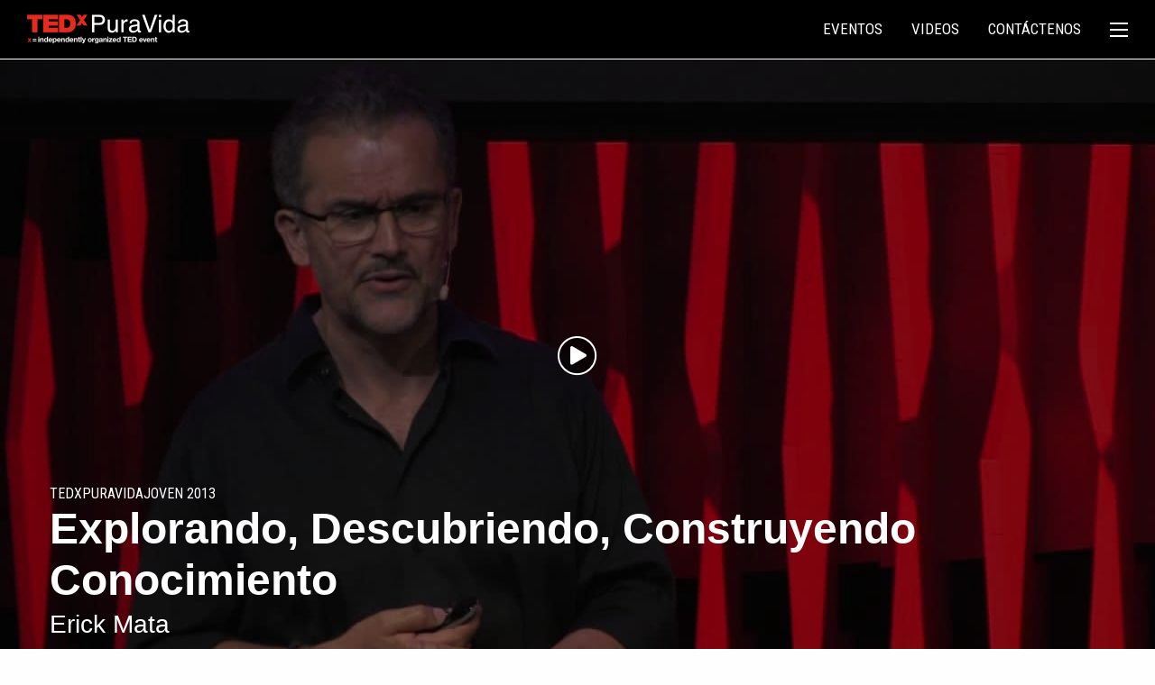

--- FILE ---
content_type: text/html; charset=UTF-8
request_url: https://www.tedxpuravida.org/charlas/explorando-descubriendo-construyendo-conocimiento/
body_size: 16697
content:

<!doctype html>

  <html class="no-js"  lang="es">

	<head>
		<meta charset="utf-8">

		<!-- Force IE to use the latest rendering engine available -->
		<meta http-equiv="X-UA-Compatible" content="IE=edge">

		<!-- Mobile Meta -->
		<meta name="viewport" content="width=device-width, initial-scale=1.0">
		<meta class="foundation-mq">

		<!-- If Site Icon isn't set in customizer -->
		
		<link rel="pingback" href="https://www.tedxpuravida.org/xmlrpc.php">

		<meta name='robots' content='index, follow, max-image-preview:large, max-snippet:-1, max-video-preview:-1' />

	<!-- This site is optimized with the Yoast SEO plugin v26.8 - https://yoast.com/product/yoast-seo-wordpress/ -->
	<title>Explorando, Descubriendo, Construyendo Conocimiento - TEDxPuraVida</title>
	<link rel="canonical" href="https://www.tedxpuravida.org/charlas/explorando-descubriendo-construyendo-conocimiento/" />
	<meta property="og:locale" content="es_ES" />
	<meta property="og:type" content="article" />
	<meta property="og:title" content="Explorando, Descubriendo, Construyendo Conocimiento - TEDxPuraVida" />
	<meta property="og:url" content="https://www.tedxpuravida.org/charlas/explorando-descubriendo-construyendo-conocimiento/" />
	<meta property="og:site_name" content="TEDxPuraVida" />
	<meta property="article:publisher" content="https://www.facebook.com/TEDxPuraVida/" />
	<meta property="article:modified_time" content="2017-03-06T00:07:09+00:00" />
	<meta property="og:image" content="https://www.tedxpuravida.org/wp-content/uploads/2015/08/explorando-descubriendo-construy.jpg" />
	<meta property="og:image:width" content="1280" />
	<meta property="og:image:height" content="720" />
	<meta property="og:image:type" content="image/jpeg" />
	<meta name="twitter:card" content="summary_large_image" />
	<meta name="twitter:site" content="@TEDxPuraVida" />
	<script type="application/ld+json" class="yoast-schema-graph">{"@context":"https://schema.org","@graph":[{"@type":"WebPage","@id":"https://www.tedxpuravida.org/charlas/explorando-descubriendo-construyendo-conocimiento/","url":"https://www.tedxpuravida.org/charlas/explorando-descubriendo-construyendo-conocimiento/","name":"Explorando, Descubriendo, Construyendo Conocimiento - TEDxPuraVida","isPartOf":{"@id":"https://www.tedxpuravida.org/#website"},"primaryImageOfPage":{"@id":"https://www.tedxpuravida.org/charlas/explorando-descubriendo-construyendo-conocimiento/#primaryimage"},"image":{"@id":"https://www.tedxpuravida.org/charlas/explorando-descubriendo-construyendo-conocimiento/#primaryimage"},"thumbnailUrl":"https://www.tedxpuravida.org/wp-content/uploads/2015/08/explorando-descubriendo-construy.jpg","datePublished":"2013-10-17T20:48:35+00:00","dateModified":"2017-03-06T00:07:09+00:00","breadcrumb":{"@id":"https://www.tedxpuravida.org/charlas/explorando-descubriendo-construyendo-conocimiento/#breadcrumb"},"inLanguage":"es","potentialAction":[{"@type":"ReadAction","target":["https://www.tedxpuravida.org/charlas/explorando-descubriendo-construyendo-conocimiento/"]}]},{"@type":"ImageObject","inLanguage":"es","@id":"https://www.tedxpuravida.org/charlas/explorando-descubriendo-construyendo-conocimiento/#primaryimage","url":"https://www.tedxpuravida.org/wp-content/uploads/2015/08/explorando-descubriendo-construy.jpg","contentUrl":"https://www.tedxpuravida.org/wp-content/uploads/2015/08/explorando-descubriendo-construy.jpg","width":1280,"height":720},{"@type":"BreadcrumbList","@id":"https://www.tedxpuravida.org/charlas/explorando-descubriendo-construyendo-conocimiento/#breadcrumb","itemListElement":[{"@type":"ListItem","position":1,"name":"Home","item":"https://www.tedxpuravida.org/"},{"@type":"ListItem","position":2,"name":"Talks","item":"https://www.tedxpuravida.org/charlas/"},{"@type":"ListItem","position":3,"name":"Explorando, Descubriendo, Construyendo Conocimiento"}]},{"@type":"WebSite","@id":"https://www.tedxpuravida.org/#website","url":"https://www.tedxpuravida.org/","name":"TEDxPuraVida","description":"San José, Costa Rica","publisher":{"@id":"https://www.tedxpuravida.org/#organization"},"potentialAction":[{"@type":"SearchAction","target":{"@type":"EntryPoint","urlTemplate":"https://www.tedxpuravida.org/?s={search_term_string}"},"query-input":{"@type":"PropertyValueSpecification","valueRequired":true,"valueName":"search_term_string"}}],"inLanguage":"es"},{"@type":"Organization","@id":"https://www.tedxpuravida.org/#organization","name":"TEDxPuraVida","url":"https://www.tedxpuravida.org/","logo":{"@type":"ImageObject","inLanguage":"es","@id":"https://www.tedxpuravida.org/#/schema/logo/image/","url":"https://www.tedxpuravida.org/wp-content/uploads/2016/11/logo-tedxpuravida-yoastseo.png","contentUrl":"https://www.tedxpuravida.org/wp-content/uploads/2016/11/logo-tedxpuravida-yoastseo.png","width":510,"height":90,"caption":"TEDxPuraVida"},"image":{"@id":"https://www.tedxpuravida.org/#/schema/logo/image/"},"sameAs":["https://www.facebook.com/TEDxPuraVida/","https://x.com/TEDxPuraVida"]}]}</script>
	<!-- / Yoast SEO plugin. -->


<link rel='dns-prefetch' href='//www.googletagmanager.com' />
<link rel='dns-prefetch' href='//fonts.googleapis.com' />
<link rel="alternate" type="application/rss+xml" title="TEDxPuraVida &raquo; Feed" href="https://www.tedxpuravida.org/feed/" />
<link rel="alternate" title="oEmbed (JSON)" type="application/json+oembed" href="https://www.tedxpuravida.org/wp-json/oembed/1.0/embed?url=https%3A%2F%2Fwww.tedxpuravida.org%2Fcharlas%2Fexplorando-descubriendo-construyendo-conocimiento%2F" />
<link rel="alternate" title="oEmbed (XML)" type="text/xml+oembed" href="https://www.tedxpuravida.org/wp-json/oembed/1.0/embed?url=https%3A%2F%2Fwww.tedxpuravida.org%2Fcharlas%2Fexplorando-descubriendo-construyendo-conocimiento%2F&#038;format=xml" />
<!-- www.tedxpuravida.org is managing ads with Advanced Ads 2.0.16 – https://wpadvancedads.com/ --><script id="tedxp-ready">
			window.advanced_ads_ready=function(e,a){a=a||"complete";var d=function(e){return"interactive"===a?"loading"!==e:"complete"===e};d(document.readyState)?e():document.addEventListener("readystatechange",(function(a){d(a.target.readyState)&&e()}),{once:"interactive"===a})},window.advanced_ads_ready_queue=window.advanced_ads_ready_queue||[];		</script>
		<style id='wp-img-auto-sizes-contain-inline-css'>
img:is([sizes=auto i],[sizes^="auto," i]){contain-intrinsic-size:3000px 1500px}
/*# sourceURL=wp-img-auto-sizes-contain-inline-css */
</style>
<style id='wp-emoji-styles-inline-css'>

	img.wp-smiley, img.emoji {
		display: inline !important;
		border: none !important;
		box-shadow: none !important;
		height: 1em !important;
		width: 1em !important;
		margin: 0 0.07em !important;
		vertical-align: -0.1em !important;
		background: none !important;
		padding: 0 !important;
	}
/*# sourceURL=wp-emoji-styles-inline-css */
</style>
<style id='wp-block-library-inline-css'>
:root{--wp-block-synced-color:#7a00df;--wp-block-synced-color--rgb:122,0,223;--wp-bound-block-color:var(--wp-block-synced-color);--wp-editor-canvas-background:#ddd;--wp-admin-theme-color:#007cba;--wp-admin-theme-color--rgb:0,124,186;--wp-admin-theme-color-darker-10:#006ba1;--wp-admin-theme-color-darker-10--rgb:0,107,160.5;--wp-admin-theme-color-darker-20:#005a87;--wp-admin-theme-color-darker-20--rgb:0,90,135;--wp-admin-border-width-focus:2px}@media (min-resolution:192dpi){:root{--wp-admin-border-width-focus:1.5px}}.wp-element-button{cursor:pointer}:root .has-very-light-gray-background-color{background-color:#eee}:root .has-very-dark-gray-background-color{background-color:#313131}:root .has-very-light-gray-color{color:#eee}:root .has-very-dark-gray-color{color:#313131}:root .has-vivid-green-cyan-to-vivid-cyan-blue-gradient-background{background:linear-gradient(135deg,#00d084,#0693e3)}:root .has-purple-crush-gradient-background{background:linear-gradient(135deg,#34e2e4,#4721fb 50%,#ab1dfe)}:root .has-hazy-dawn-gradient-background{background:linear-gradient(135deg,#faaca8,#dad0ec)}:root .has-subdued-olive-gradient-background{background:linear-gradient(135deg,#fafae1,#67a671)}:root .has-atomic-cream-gradient-background{background:linear-gradient(135deg,#fdd79a,#004a59)}:root .has-nightshade-gradient-background{background:linear-gradient(135deg,#330968,#31cdcf)}:root .has-midnight-gradient-background{background:linear-gradient(135deg,#020381,#2874fc)}:root{--wp--preset--font-size--normal:16px;--wp--preset--font-size--huge:42px}.has-regular-font-size{font-size:1em}.has-larger-font-size{font-size:2.625em}.has-normal-font-size{font-size:var(--wp--preset--font-size--normal)}.has-huge-font-size{font-size:var(--wp--preset--font-size--huge)}.has-text-align-center{text-align:center}.has-text-align-left{text-align:left}.has-text-align-right{text-align:right}.has-fit-text{white-space:nowrap!important}#end-resizable-editor-section{display:none}.aligncenter{clear:both}.items-justified-left{justify-content:flex-start}.items-justified-center{justify-content:center}.items-justified-right{justify-content:flex-end}.items-justified-space-between{justify-content:space-between}.screen-reader-text{border:0;clip-path:inset(50%);height:1px;margin:-1px;overflow:hidden;padding:0;position:absolute;width:1px;word-wrap:normal!important}.screen-reader-text:focus{background-color:#ddd;clip-path:none;color:#444;display:block;font-size:1em;height:auto;left:5px;line-height:normal;padding:15px 23px 14px;text-decoration:none;top:5px;width:auto;z-index:100000}html :where(.has-border-color){border-style:solid}html :where([style*=border-top-color]){border-top-style:solid}html :where([style*=border-right-color]){border-right-style:solid}html :where([style*=border-bottom-color]){border-bottom-style:solid}html :where([style*=border-left-color]){border-left-style:solid}html :where([style*=border-width]){border-style:solid}html :where([style*=border-top-width]){border-top-style:solid}html :where([style*=border-right-width]){border-right-style:solid}html :where([style*=border-bottom-width]){border-bottom-style:solid}html :where([style*=border-left-width]){border-left-style:solid}html :where(img[class*=wp-image-]){height:auto;max-width:100%}:where(figure){margin:0 0 1em}html :where(.is-position-sticky){--wp-admin--admin-bar--position-offset:var(--wp-admin--admin-bar--height,0px)}@media screen and (max-width:600px){html :where(.is-position-sticky){--wp-admin--admin-bar--position-offset:0px}}

/*# sourceURL=wp-block-library-inline-css */
</style><style id='global-styles-inline-css'>
:root{--wp--preset--aspect-ratio--square: 1;--wp--preset--aspect-ratio--4-3: 4/3;--wp--preset--aspect-ratio--3-4: 3/4;--wp--preset--aspect-ratio--3-2: 3/2;--wp--preset--aspect-ratio--2-3: 2/3;--wp--preset--aspect-ratio--16-9: 16/9;--wp--preset--aspect-ratio--9-16: 9/16;--wp--preset--color--black: #000000;--wp--preset--color--cyan-bluish-gray: #abb8c3;--wp--preset--color--white: #ffffff;--wp--preset--color--pale-pink: #f78da7;--wp--preset--color--vivid-red: #cf2e2e;--wp--preset--color--luminous-vivid-orange: #ff6900;--wp--preset--color--luminous-vivid-amber: #fcb900;--wp--preset--color--light-green-cyan: #7bdcb5;--wp--preset--color--vivid-green-cyan: #00d084;--wp--preset--color--pale-cyan-blue: #8ed1fc;--wp--preset--color--vivid-cyan-blue: #0693e3;--wp--preset--color--vivid-purple: #9b51e0;--wp--preset--color--background: #ffffff;--wp--preset--color--foreground: #000000;--wp--preset--color--primary: #e62b1e;--wp--preset--color--secondary: #a7140f;--wp--preset--color--transparent: transparent;--wp--preset--gradient--vivid-cyan-blue-to-vivid-purple: linear-gradient(135deg,rgb(6,147,227) 0%,rgb(155,81,224) 100%);--wp--preset--gradient--light-green-cyan-to-vivid-green-cyan: linear-gradient(135deg,rgb(122,220,180) 0%,rgb(0,208,130) 100%);--wp--preset--gradient--luminous-vivid-amber-to-luminous-vivid-orange: linear-gradient(135deg,rgb(252,185,0) 0%,rgb(255,105,0) 100%);--wp--preset--gradient--luminous-vivid-orange-to-vivid-red: linear-gradient(135deg,rgb(255,105,0) 0%,rgb(207,46,46) 100%);--wp--preset--gradient--very-light-gray-to-cyan-bluish-gray: linear-gradient(135deg,rgb(238,238,238) 0%,rgb(169,184,195) 100%);--wp--preset--gradient--cool-to-warm-spectrum: linear-gradient(135deg,rgb(74,234,220) 0%,rgb(151,120,209) 20%,rgb(207,42,186) 40%,rgb(238,44,130) 60%,rgb(251,105,98) 80%,rgb(254,248,76) 100%);--wp--preset--gradient--blush-light-purple: linear-gradient(135deg,rgb(255,206,236) 0%,rgb(152,150,240) 100%);--wp--preset--gradient--blush-bordeaux: linear-gradient(135deg,rgb(254,205,165) 0%,rgb(254,45,45) 50%,rgb(107,0,62) 100%);--wp--preset--gradient--luminous-dusk: linear-gradient(135deg,rgb(255,203,112) 0%,rgb(199,81,192) 50%,rgb(65,88,208) 100%);--wp--preset--gradient--pale-ocean: linear-gradient(135deg,rgb(255,245,203) 0%,rgb(182,227,212) 50%,rgb(51,167,181) 100%);--wp--preset--gradient--electric-grass: linear-gradient(135deg,rgb(202,248,128) 0%,rgb(113,206,126) 100%);--wp--preset--gradient--midnight: linear-gradient(135deg,rgb(2,3,129) 0%,rgb(40,116,252) 100%);--wp--preset--gradient--primary-white: linear-gradient(#e62b1e 49.9%,#fff 50%);--wp--preset--gradient--white-primary: linear-gradient(#fff 49.9%,#e62b1e 50%);--wp--preset--font-size--small: 1.125rem;--wp--preset--font-size--medium: 1.25rem;--wp--preset--font-size--large: 1.563rem;--wp--preset--font-size--x-large: 1.953rem;--wp--preset--font-size--extra-small: 1rem;--wp--preset--font-size--xx-large: 2.441rem;--wp--preset--font-family--system: "Helvetica Neue", Helvetica, Roboto, Arial, sans-serif;--wp--preset--font-family--roboto-condensed: "Roboto Condensed", "Helvetica Neue", Helvetica, Roboto, Arial, sans-serif;--wp--preset--font-family--serif: "Times New Roman","New York",Times,"Noto Serif",serif;--wp--preset--font-family--monospace: Consolas,Menlo,Monaco,"SF Mono","DejaVu Sans Mono","Roboto Mono","Courier New",Courier,monospace;--wp--preset--spacing--20: 0.44rem;--wp--preset--spacing--30: clamp(1.5rem, 5vw, 2rem);--wp--preset--spacing--40: clamp(1.8rem, 1.8rem + ((1vw - 0.48rem) * 2.885), 3rem);--wp--preset--spacing--50: clamp(2.5rem, 8vw, 4.5rem);--wp--preset--spacing--60: clamp(3.75rem, 10vw, 7rem);--wp--preset--spacing--70: clamp(5rem, 5.25rem + ((1vw - 0.48rem) * 9.096), 8rem);--wp--preset--spacing--80: clamp(7rem, 14vw, 11rem);--wp--preset--shadow--natural: 6px 6px 9px rgba(0, 0, 0, 0.2);--wp--preset--shadow--deep: 12px 12px 50px rgba(0, 0, 0, 0.4);--wp--preset--shadow--sharp: 6px 6px 0px rgba(0, 0, 0, 0.2);--wp--preset--shadow--outlined: 6px 6px 0px -3px rgb(255, 255, 255), 6px 6px rgb(0, 0, 0);--wp--preset--shadow--crisp: 6px 6px 0px rgb(0, 0, 0);--wp--custom--button-shadow: 0 8px 8px 0 rgba(0, 0, 0, 0.2);--wp--custom--small-button-shadow: 0 1px 1px 0 rgba(0, 0, 0, 0.2);--wp--custom--button-highlight: 0 0 0 #fff;--wp--custom--button-border-color: rgba(0, 0, 0, 0.05);--wp--custom--button-border-radius: 0;--wp--custom--button-padding: 0.85em 1em;}:root { --wp--style--global--content-size: 50rem;--wp--style--global--wide-size: 1180px; }:where(body) { margin: 0; }.wp-site-blocks { padding-top: var(--wp--style--root--padding-top); padding-bottom: var(--wp--style--root--padding-bottom); }.has-global-padding { padding-right: var(--wp--style--root--padding-right); padding-left: var(--wp--style--root--padding-left); }.has-global-padding > .alignfull { margin-right: calc(var(--wp--style--root--padding-right) * -1); margin-left: calc(var(--wp--style--root--padding-left) * -1); }.has-global-padding :where(:not(.alignfull.is-layout-flow) > .has-global-padding:not(.wp-block-block, .alignfull)) { padding-right: 0; padding-left: 0; }.has-global-padding :where(:not(.alignfull.is-layout-flow) > .has-global-padding:not(.wp-block-block, .alignfull)) > .alignfull { margin-left: 0; margin-right: 0; }.wp-site-blocks > .alignleft { float: left; margin-right: 2em; }.wp-site-blocks > .alignright { float: right; margin-left: 2em; }.wp-site-blocks > .aligncenter { justify-content: center; margin-left: auto; margin-right: auto; }:where(.wp-site-blocks) > * { margin-block-start: 24px; margin-block-end: 0; }:where(.wp-site-blocks) > :first-child { margin-block-start: 0; }:where(.wp-site-blocks) > :last-child { margin-block-end: 0; }:root { --wp--style--block-gap: 24px; }:root :where(.is-layout-flow) > :first-child{margin-block-start: 0;}:root :where(.is-layout-flow) > :last-child{margin-block-end: 0;}:root :where(.is-layout-flow) > *{margin-block-start: 24px;margin-block-end: 0;}:root :where(.is-layout-constrained) > :first-child{margin-block-start: 0;}:root :where(.is-layout-constrained) > :last-child{margin-block-end: 0;}:root :where(.is-layout-constrained) > *{margin-block-start: 24px;margin-block-end: 0;}:root :where(.is-layout-flex){gap: 24px;}:root :where(.is-layout-grid){gap: 24px;}.is-layout-flow > .alignleft{float: left;margin-inline-start: 0;margin-inline-end: 2em;}.is-layout-flow > .alignright{float: right;margin-inline-start: 2em;margin-inline-end: 0;}.is-layout-flow > .aligncenter{margin-left: auto !important;margin-right: auto !important;}.is-layout-constrained > .alignleft{float: left;margin-inline-start: 0;margin-inline-end: 2em;}.is-layout-constrained > .alignright{float: right;margin-inline-start: 2em;margin-inline-end: 0;}.is-layout-constrained > .aligncenter{margin-left: auto !important;margin-right: auto !important;}.is-layout-constrained > :where(:not(.alignleft):not(.alignright):not(.alignfull)){max-width: var(--wp--style--global--content-size);margin-left: auto !important;margin-right: auto !important;}.is-layout-constrained > .alignwide{max-width: var(--wp--style--global--wide-size);}body .is-layout-flex{display: flex;}.is-layout-flex{flex-wrap: wrap;align-items: center;}.is-layout-flex > :is(*, div){margin: 0;}body .is-layout-grid{display: grid;}.is-layout-grid > :is(*, div){margin: 0;}body{background-color: var(--wp--preset--color--background);color: var(--wp--preset--color--foreground);font-family: var(--wp--preset--font-family--system);font-size: var(--wp--preset--font-size--medium);line-height: 1.6;--wp--style--root--padding-top: 0px;--wp--style--root--padding-right: 0px;--wp--style--root--padding-bottom: 0px;--wp--style--root--padding-left: 0px;}a:where(:not(.wp-element-button)){color: var(--wp--preset--color--primary);text-decoration: none;}:root :where(a:where(:not(.wp-element-button)):hover){color: var(--wp--preset--color--secondary);text-decoration: none;}:root :where(a:where(:not(.wp-element-button)):focus){color: var(--wp--preset--color--secondary);}:root :where(a:where(:not(.wp-element-button)):active){color: var(--wp--preset--color--secondary);}h1, h2, h3, h4, h5, h6{line-height: 1.2;}:root :where(.wp-element-button, .wp-block-button__link){background-color: var(--wp--preset--color--primary);border-radius: 0;border-color: var(--wp--custom--button-border-color);border-width: 0;border-style: solid;color: var(--wp--preset--color--background);font-family: inherit;font-size: var(--wp--preset--font-size--small);font-style: inherit;font-weight: inherit;letter-spacing: inherit;line-height: inherit;padding-top: calc(0.667em + 2px);padding-right: calc(1.333em + 2px);padding-bottom: calc(0.667em + 2px);padding-left: calc(1.333em + 2px);text-decoration: none;text-transform: uppercase;box-shadow: 0 1px 1px 0 rgba(0, 0, 0, 0.2);}:root :where(.wp-element-button:hover, .wp-block-button__link:hover){background-color: var(--wp--preset--color--secondary);}:root :where(.wp-element-button:focus, .wp-block-button__link:focus){background-color: var(--wp--preset--color--secondary);}:root :where(.wp-element-button:active, .wp-block-button__link:active){background-color: var(--wp--preset--color--secondary);}.has-black-color{color: var(--wp--preset--color--black) !important;}.has-cyan-bluish-gray-color{color: var(--wp--preset--color--cyan-bluish-gray) !important;}.has-white-color{color: var(--wp--preset--color--white) !important;}.has-pale-pink-color{color: var(--wp--preset--color--pale-pink) !important;}.has-vivid-red-color{color: var(--wp--preset--color--vivid-red) !important;}.has-luminous-vivid-orange-color{color: var(--wp--preset--color--luminous-vivid-orange) !important;}.has-luminous-vivid-amber-color{color: var(--wp--preset--color--luminous-vivid-amber) !important;}.has-light-green-cyan-color{color: var(--wp--preset--color--light-green-cyan) !important;}.has-vivid-green-cyan-color{color: var(--wp--preset--color--vivid-green-cyan) !important;}.has-pale-cyan-blue-color{color: var(--wp--preset--color--pale-cyan-blue) !important;}.has-vivid-cyan-blue-color{color: var(--wp--preset--color--vivid-cyan-blue) !important;}.has-vivid-purple-color{color: var(--wp--preset--color--vivid-purple) !important;}.has-background-color{color: var(--wp--preset--color--background) !important;}.has-foreground-color{color: var(--wp--preset--color--foreground) !important;}.has-primary-color{color: var(--wp--preset--color--primary) !important;}.has-secondary-color{color: var(--wp--preset--color--secondary) !important;}.has-transparent-color{color: var(--wp--preset--color--transparent) !important;}.has-black-background-color{background-color: var(--wp--preset--color--black) !important;}.has-cyan-bluish-gray-background-color{background-color: var(--wp--preset--color--cyan-bluish-gray) !important;}.has-white-background-color{background-color: var(--wp--preset--color--white) !important;}.has-pale-pink-background-color{background-color: var(--wp--preset--color--pale-pink) !important;}.has-vivid-red-background-color{background-color: var(--wp--preset--color--vivid-red) !important;}.has-luminous-vivid-orange-background-color{background-color: var(--wp--preset--color--luminous-vivid-orange) !important;}.has-luminous-vivid-amber-background-color{background-color: var(--wp--preset--color--luminous-vivid-amber) !important;}.has-light-green-cyan-background-color{background-color: var(--wp--preset--color--light-green-cyan) !important;}.has-vivid-green-cyan-background-color{background-color: var(--wp--preset--color--vivid-green-cyan) !important;}.has-pale-cyan-blue-background-color{background-color: var(--wp--preset--color--pale-cyan-blue) !important;}.has-vivid-cyan-blue-background-color{background-color: var(--wp--preset--color--vivid-cyan-blue) !important;}.has-vivid-purple-background-color{background-color: var(--wp--preset--color--vivid-purple) !important;}.has-background-background-color{background-color: var(--wp--preset--color--background) !important;}.has-foreground-background-color{background-color: var(--wp--preset--color--foreground) !important;}.has-primary-background-color{background-color: var(--wp--preset--color--primary) !important;}.has-secondary-background-color{background-color: var(--wp--preset--color--secondary) !important;}.has-transparent-background-color{background-color: var(--wp--preset--color--transparent) !important;}.has-black-border-color{border-color: var(--wp--preset--color--black) !important;}.has-cyan-bluish-gray-border-color{border-color: var(--wp--preset--color--cyan-bluish-gray) !important;}.has-white-border-color{border-color: var(--wp--preset--color--white) !important;}.has-pale-pink-border-color{border-color: var(--wp--preset--color--pale-pink) !important;}.has-vivid-red-border-color{border-color: var(--wp--preset--color--vivid-red) !important;}.has-luminous-vivid-orange-border-color{border-color: var(--wp--preset--color--luminous-vivid-orange) !important;}.has-luminous-vivid-amber-border-color{border-color: var(--wp--preset--color--luminous-vivid-amber) !important;}.has-light-green-cyan-border-color{border-color: var(--wp--preset--color--light-green-cyan) !important;}.has-vivid-green-cyan-border-color{border-color: var(--wp--preset--color--vivid-green-cyan) !important;}.has-pale-cyan-blue-border-color{border-color: var(--wp--preset--color--pale-cyan-blue) !important;}.has-vivid-cyan-blue-border-color{border-color: var(--wp--preset--color--vivid-cyan-blue) !important;}.has-vivid-purple-border-color{border-color: var(--wp--preset--color--vivid-purple) !important;}.has-background-border-color{border-color: var(--wp--preset--color--background) !important;}.has-foreground-border-color{border-color: var(--wp--preset--color--foreground) !important;}.has-primary-border-color{border-color: var(--wp--preset--color--primary) !important;}.has-secondary-border-color{border-color: var(--wp--preset--color--secondary) !important;}.has-transparent-border-color{border-color: var(--wp--preset--color--transparent) !important;}.has-vivid-cyan-blue-to-vivid-purple-gradient-background{background: var(--wp--preset--gradient--vivid-cyan-blue-to-vivid-purple) !important;}.has-light-green-cyan-to-vivid-green-cyan-gradient-background{background: var(--wp--preset--gradient--light-green-cyan-to-vivid-green-cyan) !important;}.has-luminous-vivid-amber-to-luminous-vivid-orange-gradient-background{background: var(--wp--preset--gradient--luminous-vivid-amber-to-luminous-vivid-orange) !important;}.has-luminous-vivid-orange-to-vivid-red-gradient-background{background: var(--wp--preset--gradient--luminous-vivid-orange-to-vivid-red) !important;}.has-very-light-gray-to-cyan-bluish-gray-gradient-background{background: var(--wp--preset--gradient--very-light-gray-to-cyan-bluish-gray) !important;}.has-cool-to-warm-spectrum-gradient-background{background: var(--wp--preset--gradient--cool-to-warm-spectrum) !important;}.has-blush-light-purple-gradient-background{background: var(--wp--preset--gradient--blush-light-purple) !important;}.has-blush-bordeaux-gradient-background{background: var(--wp--preset--gradient--blush-bordeaux) !important;}.has-luminous-dusk-gradient-background{background: var(--wp--preset--gradient--luminous-dusk) !important;}.has-pale-ocean-gradient-background{background: var(--wp--preset--gradient--pale-ocean) !important;}.has-electric-grass-gradient-background{background: var(--wp--preset--gradient--electric-grass) !important;}.has-midnight-gradient-background{background: var(--wp--preset--gradient--midnight) !important;}.has-primary-white-gradient-background{background: var(--wp--preset--gradient--primary-white) !important;}.has-white-primary-gradient-background{background: var(--wp--preset--gradient--white-primary) !important;}.has-small-font-size{font-size: var(--wp--preset--font-size--small) !important;}.has-medium-font-size{font-size: var(--wp--preset--font-size--medium) !important;}.has-large-font-size{font-size: var(--wp--preset--font-size--large) !important;}.has-x-large-font-size{font-size: var(--wp--preset--font-size--x-large) !important;}.has-extra-small-font-size{font-size: var(--wp--preset--font-size--extra-small) !important;}.has-xx-large-font-size{font-size: var(--wp--preset--font-size--xx-large) !important;}.has-system-font-family{font-family: var(--wp--preset--font-family--system) !important;}.has-roboto-condensed-font-family{font-family: var(--wp--preset--font-family--roboto-condensed) !important;}.has-serif-font-family{font-family: var(--wp--preset--font-family--serif) !important;}.has-monospace-font-family{font-family: var(--wp--preset--font-family--monospace) !important;}
/*# sourceURL=global-styles-inline-css */
</style>

<link rel='stylesheet' id='master-popups-css' href='https://www.tedxpuravida.org/wp-content/plugins/master-popups/assets/public/css/master-popups.min.css?ver=3.8.7' media='all' />
<link rel='stylesheet' id='mpp-font-awesome-css' href='https://www.tedxpuravida.org/wp-content/plugins/master-popups/assets/public/css/font-awesome.css?ver=3.8.7' media='all' />
<link rel='stylesheet' id='mpp-fontface-fontawesome-css' href='https://www.tedxpuravida.org/wp-content/plugins/master-popups/assets/public/css/mpp-fontface-fontawesome.css?ver=3.8.7' media='all' />
<link rel='stylesheet' id='mgl-css-css' href='https://www.tedxpuravida.org/wp-content/plugins/meow-gallery/app/style.min.css?ver=1769027396' media='all' />
<link rel='stylesheet' id='heateor_sss_frontend_css-css' href='https://www.tedxpuravida.org/wp-content/plugins/sassy-social-share/public/css/sassy-social-share-public.css?ver=3.3.79' media='all' />
<style id='heateor_sss_frontend_css-inline-css'>
.heateor_sss_button_instagram span.heateor_sss_svg,a.heateor_sss_instagram span.heateor_sss_svg{background:radial-gradient(circle at 30% 107%,#fdf497 0,#fdf497 5%,#fd5949 45%,#d6249f 60%,#285aeb 90%)}.heateor_sss_horizontal_sharing .heateor_sss_svg,.heateor_sss_standard_follow_icons_container .heateor_sss_svg{color:#fff;border-width:0px;border-style:solid;border-color:transparent}.heateor_sss_horizontal_sharing .heateorSssTCBackground{color:#666}.heateor_sss_horizontal_sharing span.heateor_sss_svg:hover,.heateor_sss_standard_follow_icons_container span.heateor_sss_svg:hover{border-color:transparent;}.heateor_sss_vertical_sharing span.heateor_sss_svg,.heateor_sss_floating_follow_icons_container span.heateor_sss_svg{color:#fff;border-width:0px;border-style:solid;border-color:transparent;}.heateor_sss_vertical_sharing .heateorSssTCBackground{color:#666;}.heateor_sss_vertical_sharing span.heateor_sss_svg:hover,.heateor_sss_floating_follow_icons_container span.heateor_sss_svg:hover{border-color:transparent;}@media screen and (max-width:783px) {.heateor_sss_vertical_sharing{display:none!important}}
/*# sourceURL=heateor_sss_frontend_css-inline-css */
</style>
<link rel='stylesheet' id='site-css-css' href='https://www.tedxpuravida.org/wp-content/themes/puravida-joints/styles/style.css?ver=1766969116' media='all' />
<link rel='stylesheet' id='google-font-css' href='https://fonts.googleapis.com/css?family=Roboto+Condensed%3A400%2C300%2C700%2C300italic%2C400italic%2C700italic&#038;ver=6.9' media='all' />
<script src="https://www.tedxpuravida.org/wp-includes/js/jquery/jquery.min.js?ver=3.7.1" id="jquery-core-js"></script>
<script src="https://www.tedxpuravida.org/wp-includes/js/jquery/jquery-migrate.min.js?ver=3.4.1" async="async" type="text/javascript"></script>
<script id="advanced-ads-advanced-js-js-extra">
var advads_options = {"blog_id":"1","privacy":{"enabled":false,"state":"not_needed"}};
//# sourceURL=advanced-ads-advanced-js-js-extra
</script>
<script src="https://www.tedxpuravida.org/wp-content/plugins/advanced-ads/public/assets/js/advanced.min.js?ver=2.0.16" id="advanced-ads-advanced-js-js"></script>

<!-- Fragmento de código de la etiqueta de Google (gtag.js) añadida por Site Kit -->
<!-- Fragmento de código de Google Analytics añadido por Site Kit -->
<script src="https://www.googletagmanager.com/gtag/js?id=GT-MB8CCNH" id="google_gtagjs-js" async></script>
<script id="google_gtagjs-js-after">
window.dataLayer = window.dataLayer || [];function gtag(){dataLayer.push(arguments);}
gtag("set","linker",{"domains":["www.tedxpuravida.org"]});
gtag("js", new Date());
gtag("set", "developer_id.dZTNiMT", true);
gtag("config", "GT-MB8CCNH");
//# sourceURL=google_gtagjs-js-after
</script>
<link rel="https://api.w.org/" href="https://www.tedxpuravida.org/wp-json/" /><link rel='shortlink' href='https://www.tedxpuravida.org/?p=2824' />
<meta name="generator" content="Site Kit by Google 1.170.0" /><script id="mcjs">!function(c,h,i,m,p){m=c.createElement(h),p=c.getElementsByTagName(h)[0],m.async=1,m.src=i,p.parentNode.insertBefore(m,p)}(document,"script","https://chimpstatic.com/mcjs-connected/js/users/1f238219e7dde78fd5f069fd7/4a608db4de77b4549cb4c5b54.js");</script>

<!-- Facebook Pixel Code -->
<script>
!function(f,b,e,v,n,t,s)
{if(f.fbq)return;n=f.fbq=function(){n.callMethod?
n.callMethod.apply(n,arguments):n.queue.push(arguments)};
if(!f._fbq)f._fbq=n;n.push=n;n.loaded=!0;n.version='2.0';
n.queue=[];t=b.createElement(e);t.async=!0;
t.src=v;s=b.getElementsByTagName(e)[0];
s.parentNode.insertBefore(t,s)}(window,document,'script',
'https://connect.facebook.net/en_US/fbevents.js');
fbq('init', '992217124577510');
fbq('track', 'PageView');
</script>
<noscript>
<img height="1" width="1"
src="https://www.facebook.com/tr?id=992217124577510&ev=PageView
&noscript=1"/>
</noscript>
<!-- End Facebook Pixel Code -->
<script type="text/javascript">
		var advadsCfpQueue = [];
		var advadsCfpAd = function( adID ){
			if ( 'undefined' == typeof advadsProCfp ) { advadsCfpQueue.push( adID ) } else { advadsProCfp.addElement( adID ) }
		};
		</script>
		<style>.mc4wp-checkbox-wp-comment-form{clear:both;width:auto;display:block;position:static}.mc4wp-checkbox-wp-comment-form input{float:none;vertical-align:middle;-webkit-appearance:checkbox;width:auto;max-width:21px;margin:0 6px 0 0;padding:0;position:static;display:inline-block!important}.mc4wp-checkbox-wp-comment-form label{float:none;cursor:pointer;width:auto;margin:0 0 16px;display:block;position:static}</style>

<!-- MPP:MasterPopups v3.8.7 -->

<!-- MPP:MasterPopups:Header -->
<style>
/* Custom CSS*/

</style>
<script type='text/javascript'>
 var MPP_POPUP_OPTIONS = {};
 var MPP_POPUP_DISPLAY_OPTIONS = {};
</script>
<script>

</script>


<!-- MPP:MasterPopups:Header End -->


<!-- Fragmento de código de Google Tag Manager añadido por Site Kit -->
<script>
			( function( w, d, s, l, i ) {
				w[l] = w[l] || [];
				w[l].push( {'gtm.start': new Date().getTime(), event: 'gtm.js'} );
				var f = d.getElementsByTagName( s )[0],
					j = d.createElement( s ), dl = l != 'dataLayer' ? '&l=' + l : '';
				j.async = true;
				j.src = 'https://www.googletagmanager.com/gtm.js?id=' + i + dl;
				f.parentNode.insertBefore( j, f );
			} )( window, document, 'script', 'dataLayer', 'GTM-WJKXLQ' );
			
</script>

<!-- Final del fragmento de código de Google Tag Manager añadido por Site Kit -->
<style>
  .page-id-9853 #site-footer {
    margin-top: 0;
  }
</style><link rel="icon" href="https://www.tedxpuravida.org/wp-content/uploads/2018/09/cropped-Tx-90x90.png" sizes="32x32" />
<link rel="icon" href="https://www.tedxpuravida.org/wp-content/uploads/2018/09/cropped-Tx-200x200.png" sizes="192x192" />
<link rel="apple-touch-icon" href="https://www.tedxpuravida.org/wp-content/uploads/2018/09/cropped-Tx-200x200.png" />
<meta name="msapplication-TileImage" content="https://www.tedxpuravida.org/wp-content/uploads/2018/09/cropped-Tx-320x320.png" />
		<style id="wp-custom-css">
			// Home Mailchimp thingy

.pv--mailchimp-signup .wp-block-heading {
	font-size:2rem;
}
.pv--mailchimp-signup.pv--mailchimp-signup .wp-block-heading {
	font-size:2rem;
}
.pv--mailchimp-signup label {
	color: #fff;
}

.pv--mailchimp-signup input::placeholder {
	color: #666;
}


/* pop up */
.pv-popup-title {
  padding: 0.75rem 30px;
  display: flex !important;
  flex-direction: column;
  justify-content: center;
  text-align: center;
  display: flex;
  font-size: 1.25rem;
}

.pv-popup-title .pv-popup-logo.pv-popup-logo {
  max-width: 360px;
  display: block;
  margin: 0 auto !important;
}

.pv-popup-transmision {
  margin-bottom: 1rem;
  color: #E62B1E;
	font-weight: bold;
	font-size: 1.5rem;
}

.pv-popup-financiero {
  margin-top: 1rem;
  font-size: 2rem;
  font-weight: bold;
  text-transform: uppercase;
}

.nf-response-msg {
	padding: 1em;
	background-color: #333;
  color: #fff;
}

@media screen and (min-width: 415px) {
	.pv-popup-title {
		padding: 1rem 30px;align-content}
}
@media screen and (min-width: 500px) {
	.pv-popup-title {
		height:160px;
	}
}

#anual .tabs-content-main p .button {
	display: none;
}

.tabs-content-speakers .post-1056 .speaker-occupation::after {
	content: " y curador";
}


/* In case any banners are too big */
#tedxp-9b898261ccbe8b241e5de6ed297b8fc2 {
  max-width: 728px;
  margin: 0 auto;
}


html {
  scroll-behavior: smooth;
}


/* Countdown home */


.stk-block-countdown__content-container.stk-container.stk-x099m6l-container.stk--no-background.stk--no-padding {
  background: rgba(0,0,0,0.15) !important;
  padding: 1rem 0.5rem;
  border-radius: 5px;
}

/* Presenters image not centered */
.single-presenter .speaker-photo, .single-presenter .team-photo {
  margin: 2rem auto 3rem;
}



/* Home timeline, row with icons */

:is(.pv__icon-text__row, .is-content-justification-left .wp-block-group.is-nowrap.is-layout-flex.wp-container-core-group-is-layout-c0d5ccf6.wp-block-group-is-layout-flex) {
  margin-inline: 0 !important;
}

		</style>
		
	</head>

	<body class="wp-singular tedxvideo-template-default single single-tedxvideo postid-2824 wp-embed-responsive wp-theme-puravida-joints aa-prefix-tedxp-">

		<!-- Google Tag Manager (noscript) -->
		<noscript><iframe src="https://www.googletagmanager.com/ns.html?id=GTM-52H3KSW"
		height="0" width="0" style="display:none;visibility:hidden"></iframe></noscript>
		<!-- End Google Tag Manager (noscript) -->

		<div class="off-canvas-wrapper">

			<!-- Load off-canvas container. Feel free to remove if not using. -->
			
<div class="off-canvas position-right" id="off-canvas" data-off-canvas>
	<ul id="menu-main-menu" class="vertical menu accordion-menu" data-accordion-menu><li id="menu-item-15715" class="menu-item menu-item-type-post_type menu-item-object-page menu-item-15715"><a href="https://www.tedxpuravida.org/eventos/">Eventos</a></li>
<li id="menu-item-7140" class="never-active menu-item menu-item-type-custom menu-item-object-custom menu-item-has-children menu-item-7140"><a href="https://www.tedxpuravida.org/charlas/">Videos</a>
<ul class="vertical menu">
	<li id="menu-item-16962" class="menu-item menu-item-type-custom menu-item-object-custom menu-item-16962"><a href="https://www.tedxpuravida.org/charlas/">Todas las charlas</a></li>
	<li id="menu-item-16961" class="menu-item menu-item-type-taxonomy menu-item-object-evento menu-item-16961"><a href="https://www.tedxpuravida.org/evento/salud-2025/">Salud 2025</a></li>
	<li id="menu-item-17073" class="menu-item menu-item-type-taxonomy menu-item-object-evento menu-item-17073"><a href="https://www.tedxpuravida.org/evento/financiero-2025/">Financiero 2025</a></li>
	<li id="menu-item-17213" class="menu-item menu-item-type-taxonomy menu-item-object-evento menu-item-17213"><a href="https://www.tedxpuravida.org/evento/ed-2025/">ED 2025</a></li>
	<li id="menu-item-17548" class="menu-item menu-item-type-taxonomy menu-item-object-evento menu-item-17548"><a href="https://www.tedxpuravida.org/evento/pv-2025/">TEDxPuraVida 2025</a></li>
	<li id="menu-item-17658" class="menu-item menu-item-type-taxonomy menu-item-object-evento menu-item-17658"><a href="https://www.tedxpuravida.org/evento/ninez-2025/">Niñez 2025</a></li>
</ul>
</li>
<li id="menu-item-9748" class="menu-item menu-item-type-post_type_archive menu-item-object-speaker menu-item-9748"><a href="https://www.tedxpuravida.org/expositores/">Expositores</a></li>
<li id="menu-item-8243" class="menu-item menu-item-type-post_type menu-item-object-page menu-item-8243"><a href="https://www.tedxpuravida.org/sugiera-un-expositor/">Sugiera quién podría exponer</a></li>
<li id="menu-item-9706" class="menu-item menu-item-type-post_type menu-item-object-page menu-item-9706"><a href="https://www.tedxpuravida.org/equipo/">Equipo</a></li>
<li id="menu-item-8244" class="menu-item menu-item-type-post_type menu-item-object-page menu-item-8244"><a href="https://www.tedxpuravida.org/contactenos/">Contáctenos</a></li>
<li id="menu-item-15059" class="menu-item menu-item-type-post_type menu-item-object-page menu-item-15059"><a href="https://www.tedxpuravida.org/voluntariado/">Voluntariado</a></li>
<li id="menu-item-13411" class="menu-item menu-item-type-custom menu-item-object-custom menu-item-has-children menu-item-13411"><a href="#">Patrocinadores</a>
<ul class="vertical menu">
	<li id="menu-item-7141" class="menu-item menu-item-type-post_type menu-item-object-page menu-item-7141"><a href="https://www.tedxpuravida.org/patrocinadores/">Nuestros patrocinadores</a></li>
	<li id="menu-item-13412" class="menu-item menu-item-type-custom menu-item-object-custom menu-item-13412"><a href="https://patrocine.tedxpuravida.org/">Patrocine</a></li>
</ul>
</li>
</ul></div>
			<div class="off-canvas-content" data-off-canvas-content>

				<header class="header" role="banner">

					 <!-- This navs will be applied to the topbar, above all content
						  To see additional nav styles, visit the /parts directory -->
					 
<div class="top-bar" id="top-bar-menu">
	<div class="top-bar-left float-left">
		<ul class="menu">
			<li class="site-title"><a href="https://www.tedxpuravida.org"><img src="https://www.tedxpuravida.org/wp-content/themes/puravida-joints/assets/images/logo-tedxpuravida-nav.png" alt="TEDxPuraVida"></a></li>
		</ul>
	</div>
	<div class="top-bar-right show-for-medium hide-for-xlarge">
		<ul id="menu-main-tablet-menu" class="medium-horizontal menu" data-responsive-menu="accordion medium-dropdown"><li id="menu-item-15716" class="menu-item menu-item-type-post_type menu-item-object-page menu-item-15716"><a href="https://www.tedxpuravida.org/eventos/">Eventos</a></li>
<li id="menu-item-8267" class="menu-item menu-item-type-post_type_archive menu-item-object-tedxvideo menu-item-8267"><a href="https://www.tedxpuravida.org/charlas/">Videos</a></li>
<li id="menu-item-8268" class="menu-item menu-item-type-post_type menu-item-object-page menu-item-8268"><a href="https://www.tedxpuravida.org/contactenos/">Contáctenos</a></li>
</ul>	</div>
	<div class="top-bar-right show-for-xlarge">
		<ul id="menu-main-menu-1" class="medium-horizontal menu" data-responsive-menu="accordion medium-dropdown"><li class="menu-item menu-item-type-post_type menu-item-object-page menu-item-15715"><a href="https://www.tedxpuravida.org/eventos/">Eventos</a></li>
<li class="never-active menu-item menu-item-type-custom menu-item-object-custom menu-item-has-children menu-item-7140"><a href="https://www.tedxpuravida.org/charlas/">Videos</a>
<ul class="menu">
	<li class="menu-item menu-item-type-custom menu-item-object-custom menu-item-16962"><a href="https://www.tedxpuravida.org/charlas/">Todas las charlas</a></li>
	<li class="menu-item menu-item-type-taxonomy menu-item-object-evento menu-item-16961"><a href="https://www.tedxpuravida.org/evento/salud-2025/">Salud 2025</a></li>
	<li class="menu-item menu-item-type-taxonomy menu-item-object-evento menu-item-17073"><a href="https://www.tedxpuravida.org/evento/financiero-2025/">Financiero 2025</a></li>
	<li class="menu-item menu-item-type-taxonomy menu-item-object-evento menu-item-17213"><a href="https://www.tedxpuravida.org/evento/ed-2025/">ED 2025</a></li>
	<li class="menu-item menu-item-type-taxonomy menu-item-object-evento menu-item-17548"><a href="https://www.tedxpuravida.org/evento/pv-2025/">TEDxPuraVida 2025</a></li>
	<li class="menu-item menu-item-type-taxonomy menu-item-object-evento menu-item-17658"><a href="https://www.tedxpuravida.org/evento/ninez-2025/">Niñez 2025</a></li>
</ul>
</li>
<li class="menu-item menu-item-type-post_type_archive menu-item-object-speaker menu-item-9748"><a href="https://www.tedxpuravida.org/expositores/">Expositores</a></li>
<li class="menu-item menu-item-type-post_type menu-item-object-page menu-item-8243"><a href="https://www.tedxpuravida.org/sugiera-un-expositor/">Sugiera quién podría exponer</a></li>
<li class="menu-item menu-item-type-post_type menu-item-object-page menu-item-9706"><a href="https://www.tedxpuravida.org/equipo/">Equipo</a></li>
<li class="menu-item menu-item-type-post_type menu-item-object-page menu-item-8244"><a href="https://www.tedxpuravida.org/contactenos/">Contáctenos</a></li>
<li class="menu-item menu-item-type-post_type menu-item-object-page menu-item-15059"><a href="https://www.tedxpuravida.org/voluntariado/">Voluntariado</a></li>
<li class="menu-item menu-item-type-custom menu-item-object-custom menu-item-has-children menu-item-13411"><a href="#">Patrocinadores</a>
<ul class="menu">
	<li class="menu-item menu-item-type-post_type menu-item-object-page menu-item-7141"><a href="https://www.tedxpuravida.org/patrocinadores/">Nuestros patrocinadores</a></li>
	<li class="menu-item menu-item-type-custom menu-item-object-custom menu-item-13412"><a href="https://patrocine.tedxpuravida.org/">Patrocine</a></li>
</ul>
</li>
</ul>	</div>
	<div class="top-bar-right float-right hide-for-xlarge">
		<ul class="menu">
			<!-- <li><button class="menu-icon" type="button" data-toggle="off-canvas"></button></li> -->
			<li class="menu-icon"><a data-toggle="off-canvas"><span class="screen-reader-text">Menu</span></a></li>
		</ul>
	</div>
</div>
				</header> <!-- end .header -->
<div class="content">

	<!-- Start the main container -->
	<article id="container post-2824" class="post-2824 tedxvideo type-tedxvideo status-publish has-post-thumbnail hentry evento-tedxpuravidajoven-2013" role="document">
		
			<header class="single-talk-header">

	
	<div class="single-talk-thumbnail" style="background-image: url(https://www.tedxpuravida.org/wp-content/uploads/2015/08/explorando-descubriendo-construy.jpg);">
	</div> <!-- end .single-talk-thumnbail -->

	<!-- 639 -->
	<!-- 1023 -->
	<!-- 1199 -->


	<div class="single-talk-container">
		<div class="video-placeholder">

			<a href="https://www.youtube.com/watch?v=cizmZDFmBYQ" class="load-video" data-title="Explorando, Descubriendo, Construyendo Conocimiento" data-embed="cizmZDFmBYQ">

				<div class="talk-info  hide-for-small-only">
					<div class="grid-x grid-margin-x">
						<div class="small-12 cell">

							
						    
						    	<span class="talk-event hide-for-small-only">
							        TEDxPuraVidaJoven 2013								</span>

						    
						    <h1 class="talk-title" itemprop="headline">Explorando, Descubriendo, Construyendo Conocimiento</h1>

					    	
						    	<span class="talk-speakers hide-for-small-only">
						    		Erick Mata						    	</span>

					    	

						</div> <!-- end .cell -->
					</div> <!-- end .grid-x -->
				</div> <!-- end .grid-container -->
			</a>
		</div> <!-- end .video-placeholder -->
	</div> <!-- end .single-talk-container -->
</header> <!-- end .single-talk-header -->
			
<div class="talk-stats">
	<div class="grid-container">
		<div class="grid-x">
			
			<div class="talk-share-links small-12 medium-8 cell">

				<div class="heateor_sss_sharing_container heateor_sss_horizontal_sharing" data-heateor-ss-offset="0" data-heateor-sss-href='https://www.tedxpuravida.org/charlas/explorando-descubriendo-construyendo-conocimiento/'><div class="heateor_sss_sharing_title" style="font-weight:bold">Compartir</div><div class="heateor_sss_sharing_ul"><a aria-label="Facebook" class="heateor_sss_facebook" href="https://www.facebook.com/sharer/sharer.php?u=https%3A%2F%2Fwww.tedxpuravida.org%2Fcharlas%2Fexplorando-descubriendo-construyendo-conocimiento%2F" title="Facebook" rel="nofollow noopener" target="_blank" style="font-size:32px!important;box-shadow:none;display:inline-block;vertical-align:middle"><span class="heateor_sss_svg" style="background-color:#0765FE;width:35px;height:35px;border-radius:999px;display:inline-block;opacity:1;float:left;font-size:32px;box-shadow:none;display:inline-block;font-size:16px;padding:0 4px;vertical-align:middle;background-repeat:repeat;overflow:hidden;padding:0;cursor:pointer;box-sizing:content-box"><svg style="display:block;border-radius:999px;" focusable="false" aria-hidden="true" xmlns="http://www.w3.org/2000/svg" width="100%" height="100%" viewBox="0 0 32 32"><path fill="#fff" d="M28 16c0-6.627-5.373-12-12-12S4 9.373 4 16c0 5.628 3.875 10.35 9.101 11.647v-7.98h-2.474V16H13.1v-1.58c0-4.085 1.849-5.978 5.859-5.978.76 0 2.072.15 2.608.298v3.325c-.283-.03-.775-.045-1.386-.045-1.967 0-2.728.745-2.728 2.683V16h3.92l-.673 3.667h-3.247v8.245C23.395 27.195 28 22.135 28 16Z"></path></svg></span></a><a aria-label="Twitter" class="heateor_sss_button_twitter" href="https://twitter.com/intent/tweet?text=Explorando%2C%20Descubriendo%2C%20Construyendo%20Conocimiento&url=https%3A%2F%2Fwww.tedxpuravida.org%2Fcharlas%2Fexplorando-descubriendo-construyendo-conocimiento%2F" title="Twitter" rel="nofollow noopener" target="_blank" style="font-size:32px!important;box-shadow:none;display:inline-block;vertical-align:middle"><span class="heateor_sss_svg heateor_sss_s__default heateor_sss_s_twitter" style="background-color:#55acee;width:35px;height:35px;border-radius:999px;display:inline-block;opacity:1;float:left;font-size:32px;box-shadow:none;display:inline-block;font-size:16px;padding:0 4px;vertical-align:middle;background-repeat:repeat;overflow:hidden;padding:0;cursor:pointer;box-sizing:content-box"><svg style="display:block;border-radius:999px;" focusable="false" aria-hidden="true" xmlns="http://www.w3.org/2000/svg" width="100%" height="100%" viewBox="-4 -4 39 39"><path d="M28 8.557a9.913 9.913 0 0 1-2.828.775 4.93 4.93 0 0 0 2.166-2.725 9.738 9.738 0 0 1-3.13 1.194 4.92 4.92 0 0 0-3.593-1.55 4.924 4.924 0 0 0-4.794 6.049c-4.09-.21-7.72-2.17-10.15-5.15a4.942 4.942 0 0 0-.665 2.477c0 1.71.87 3.214 2.19 4.1a4.968 4.968 0 0 1-2.23-.616v.06c0 2.39 1.7 4.38 3.952 4.83-.414.115-.85.174-1.297.174-.318 0-.626-.03-.928-.086a4.935 4.935 0 0 0 4.6 3.42 9.893 9.893 0 0 1-6.114 2.107c-.398 0-.79-.023-1.175-.068a13.953 13.953 0 0 0 7.55 2.213c9.056 0 14.01-7.507 14.01-14.013 0-.213-.005-.426-.015-.637.96-.695 1.795-1.56 2.455-2.55z" fill="#fff"></path></svg></span></a><a aria-label="Linkedin" class="heateor_sss_button_linkedin" href="https://www.linkedin.com/sharing/share-offsite/?url=https%3A%2F%2Fwww.tedxpuravida.org%2Fcharlas%2Fexplorando-descubriendo-construyendo-conocimiento%2F" title="Linkedin" rel="nofollow noopener" target="_blank" style="font-size:32px!important;box-shadow:none;display:inline-block;vertical-align:middle"><span class="heateor_sss_svg heateor_sss_s__default heateor_sss_s_linkedin" style="background-color:#0077b5;width:35px;height:35px;border-radius:999px;display:inline-block;opacity:1;float:left;font-size:32px;box-shadow:none;display:inline-block;font-size:16px;padding:0 4px;vertical-align:middle;background-repeat:repeat;overflow:hidden;padding:0;cursor:pointer;box-sizing:content-box"><svg style="display:block;border-radius:999px;" focusable="false" aria-hidden="true" xmlns="http://www.w3.org/2000/svg" width="100%" height="100%" viewBox="0 0 32 32"><path d="M6.227 12.61h4.19v13.48h-4.19V12.61zm2.095-6.7a2.43 2.43 0 0 1 0 4.86c-1.344 0-2.428-1.09-2.428-2.43s1.084-2.43 2.428-2.43m4.72 6.7h4.02v1.84h.058c.56-1.058 1.927-2.176 3.965-2.176 4.238 0 5.02 2.792 5.02 6.42v7.395h-4.183v-6.56c0-1.564-.03-3.574-2.178-3.574-2.18 0-2.514 1.7-2.514 3.46v6.668h-4.187V12.61z" fill="#fff"></path></svg></span></a><a aria-label="Whatsapp" class="heateor_sss_whatsapp" href="https://api.whatsapp.com/send?text=Explorando%2C%20Descubriendo%2C%20Construyendo%20Conocimiento%20https%3A%2F%2Fwww.tedxpuravida.org%2Fcharlas%2Fexplorando-descubriendo-construyendo-conocimiento%2F" title="Whatsapp" rel="nofollow noopener" target="_blank" style="font-size:32px!important;box-shadow:none;display:inline-block;vertical-align:middle"><span class="heateor_sss_svg" style="background-color:#55eb4c;width:35px;height:35px;border-radius:999px;display:inline-block;opacity:1;float:left;font-size:32px;box-shadow:none;display:inline-block;font-size:16px;padding:0 4px;vertical-align:middle;background-repeat:repeat;overflow:hidden;padding:0;cursor:pointer;box-sizing:content-box"><svg style="display:block;border-radius:999px;" focusable="false" aria-hidden="true" xmlns="http://www.w3.org/2000/svg" width="100%" height="100%" viewBox="-6 -5 40 40"><path class="heateor_sss_svg_stroke heateor_sss_no_fill" stroke="#fff" stroke-width="2" fill="none" d="M 11.579798566743314 24.396926207859085 A 10 10 0 1 0 6.808479557110079 20.73576436351046"></path><path d="M 7 19 l -1 6 l 6 -1" class="heateor_sss_no_fill heateor_sss_svg_stroke" stroke="#fff" stroke-width="2" fill="none"></path><path d="M 10 10 q -1 8 8 11 c 5 -1 0 -6 -1 -3 q -4 -3 -5 -5 c 4 -2 -1 -5 -1 -4" fill="#fff"></path></svg></span></a></div><div class="heateorSssClear"></div></div>
			</div> <!-- end .talk-share-links -->


							<div class="talk-stats-views small-6 medium-2 cell">
					<span class="stats-number">
						2223					</span>
					<span class="stats-type">Vistas</span>
				</div>
										<div class="talk-stats-rating small-6 medium-2 cell">
					<span class="stats-number">3.95</span>
					<span class="stats-type">Calificación</span>
				</div>
			
		</div> <!-- end .grid-x -->
	</div> <!-- end .grid-container -->
</div> <!-- end .talk-stats -->
			
<div class="single-talk-description hide-for-medium">
	<div class="grid-container">
		<div class="grid-x grid-margin-x">
			<div class="small-12 cell">

				<header class="article-header">
					
				    
				    	<span class="talk-event">
					        TEDxPuraVidaJoven 2013						</span>

				    					<h2 class="entry-title single-title" itemprop="headline">Explorando, Descubriendo, Construyendo Conocimiento</h2>
			    </header> <!-- end article header -->

			    <section class="entry-content" itemprop="articleBody">
									</section> <!-- end article section -->
			</div>
		</div> <!-- end .grid-x -->
	</div> <!-- end .grid-container -->
</div> <!-- end .single-talk-description -->
			
	<div class="single-talk-speaker">
		<div class="grid-container">
			<div class="grid-x grid-margin-x small-up-1 medium-up-2">
				
					
					<div class="cell speaker">

						<a class="speaker-photo" href="https://www.tedxpuravida.org/expositores/erick-mata/"><img src="https://www.tedxpuravida.org/wp-content/uploads/2013/03/Erick-Mata-BN-90x90.jpg" /></a>
						<div class="speaker-info">
				            <h4 class="speaker-name"><a href="https://www.tedxpuravida.org/expositores/erick-mata/">Erick Mata</a></h4>
				            <span class="speaker-occupation">Computer science</span>
				        </div>

					</div> <!-- end .cell -->

							</div> <!-- end .grid-x -->
		</div> <!-- end .grid-container -->
	</div> <!-- end .single-talk-speaker -->


		

	</article> <!-- end article.post -->


	
	
		<aside class="single-talk-related grid-container">
			<div class="inner-content grid-x grid-margin-x">
				<div class="small-12 cell">
					<h3>Más charlas de TEDxPuraVidaJoven 2013</h3>

				    <div class="talks-grid" data-equalizer data-equalize-on="medium" data-equalize-by-row="true"> <!--Begin Grid-->

						
		<!--Item: -->
		<article id="post-2796" class=" talk-card post-2796 tedxvideo type-tedxvideo status-publish has-post-thumbnail hentry evento-tedxpuravidajoven-2013" role="article">

			
			<a class="talk-thumbnail open-talk-modal" itemprop="articleBody" href="https://www.tedxpuravida.org/charlas/soy/" data-ytvideoid="4scmDUWLAMw" data-open="talk-modal" data-title="Soy" data-speaker="Debi Nova">

				<img src="https://www.tedxpuravida.org/wp-content/uploads/2015/08/soy-640x360.jpg"
						width="640" 
						height="360"
						srcset="https://www.tedxpuravida.org/wp-content/uploads/2015/08/soy-640x360.jpg 640w,https://www.tedxpuravida.org/wp-content/uploads/2015/08/soy-480x270.jpg 465w,https://www.tedxpuravida.org/wp-content/uploads/2015/08/soy-368x207.jpg 358w"
						sizes="(max-width: 720px) 100vw, (max-width: 1024px) 50vw, (max-width: 1200px) 33vw, 415px"
						alt="Soy" />
					<div class="video-overlay">
						<i class="icon icon-play"></i>
					</div>

				
			</a>


			<div class="talk-info" data-equalizer-watch>

				<a class="speaker-photo" href="https://www.tedxpuravida.org/expositores/debi-nova/"><img src="https://www.tedxpuravida.org/wp-content/uploads/2013/05/Debi-Nova-BN-90x90.jpg" alt="Debi Nova" /></a>
				<div class="talk-info-text">
					<h5 class="talk-title">
						<a href="https://www.tedxpuravida.org/charlas/soy/">Soy</a>
					</h5>

					
						<span class="talk-speakers">

							<a href="https://www.tedxpuravida.org/expositores/debi-nova/">Debi Nova</a>
						</span> <!-- end .talk-speakers -->

					
				</div> <!-- end .talk-info-text -->

			</div> <!-- end .talk-info -->

			
				<div class="talk-stats">
					<div class="grid-x">

						
							<div class="talk-stats-views small-6 cell">

								<span class="stats-number">
									48267								</span>
								<span class="stats-type">
									Vistas
								</span>

							</div> <!-- end .talk-stats-views -->

						
							<div class="talk-stats-rating small-6 cell">
								<span class="stats-number">
									4.32								</span>
								<span class="stats-type">
									Calificación
								</span>
							</div> <!-- end .talk-stats-views -->

						
					</div> <!-- end .grid-x -->
				</div> <!-- end .talk-stats -->

			

			<div class="talk-meta">

									<span class="talk-event">

						<a href="https://www.tedxpuravida.org/evento/tedxpuravidajoven-2013/">TEDxPuraVidaJoven 2013</a>
					</span> <!-- end .talk-event -->
				
				
					<span class="talk-date">
						Jueves 16 mayo, 2013					</span>

				
			</div> <!-- end .talk-meta -->


		</article> <!-- end article -->



		<!--Item: -->
		<article id="post-2829" class=" talk-card post-2829 tedxvideo type-tedxvideo status-publish has-post-thumbnail hentry evento-tedxpuravidajoven-2013" role="article">

			
			<a class="talk-thumbnail open-talk-modal" itemprop="articleBody" href="https://www.tedxpuravida.org/charlas/el-secreto-de-un-fracaso-exitoso/" data-ytvideoid="79UY2DZkfsI" data-open="talk-modal" data-title="El Secreto De Un Fracaso Exitoso" data-speaker="José Miguel González">

				<img src="https://www.tedxpuravida.org/wp-content/uploads/2015/08/el-secreto-de-un-fracaso-exitoso-640x360.jpg"
						width="640" 
						height="360"
						srcset="https://www.tedxpuravida.org/wp-content/uploads/2015/08/el-secreto-de-un-fracaso-exitoso-640x360.jpg 640w,https://www.tedxpuravida.org/wp-content/uploads/2015/08/el-secreto-de-un-fracaso-exitoso-480x270.jpg 465w,https://www.tedxpuravida.org/wp-content/uploads/2015/08/el-secreto-de-un-fracaso-exitoso-368x207.jpg 358w"
						sizes="(max-width: 720px) 100vw, (max-width: 1024px) 50vw, (max-width: 1200px) 33vw, 415px"
						alt="El Secreto De Un Fracaso Exitoso" />
					<div class="video-overlay">
						<i class="icon icon-play"></i>
					</div>

				
			</a>


			<div class="talk-info" data-equalizer-watch>

				<a class="speaker-photo" href="https://www.tedxpuravida.org/expositores/jose-miguel-gonzalez/"><img src="https://www.tedxpuravida.org/wp-content/uploads/2013/04/José-Miguel-González-90x90.jpg" alt="José Miguel González" /></a>
				<div class="talk-info-text">
					<h5 class="talk-title">
						<a href="https://www.tedxpuravida.org/charlas/el-secreto-de-un-fracaso-exitoso/">El Secreto De Un Fracaso Exitoso</a>
					</h5>

					
						<span class="talk-speakers">

							<a href="https://www.tedxpuravida.org/expositores/jose-miguel-gonzalez/">José Miguel González</a>
						</span> <!-- end .talk-speakers -->

					
				</div> <!-- end .talk-info-text -->

			</div> <!-- end .talk-info -->

			
				<div class="talk-stats">
					<div class="grid-x">

						
							<div class="talk-stats-views small-6 cell">

								<span class="stats-number">
									1536								</span>
								<span class="stats-type">
									Vistas
								</span>

							</div> <!-- end .talk-stats-views -->

						
							<div class="talk-stats-rating small-6 cell">
								<span class="stats-number">
									4.24								</span>
								<span class="stats-type">
									Calificación
								</span>
							</div> <!-- end .talk-stats-views -->

						
					</div> <!-- end .grid-x -->
				</div> <!-- end .talk-stats -->

			

			<div class="talk-meta">

									<span class="talk-event">

						<a href="https://www.tedxpuravida.org/evento/tedxpuravidajoven-2013/">TEDxPuraVidaJoven 2013</a>
					</span> <!-- end .talk-event -->
				
				
					<span class="talk-date">
						Jueves 16 mayo, 2013					</span>

				
			</div> <!-- end .talk-meta -->


		</article> <!-- end article -->



		<!--Item: -->
		<article id="post-2809" class=" talk-card post-2809 tedxvideo type-tedxvideo status-publish has-post-thumbnail hentry evento-tedxpuravidajoven-2013" role="article">

			
			<a class="talk-thumbnail open-talk-modal" itemprop="articleBody" href="https://www.tedxpuravida.org/charlas/por-las-raices-de-una-nueva-generacion/" data-ytvideoid="Wa_6_I15wPg" data-open="talk-modal" data-title="Por Las Raíces de Una Nueva Generación" data-speaker="Alancay Morales Garro y Asdrúbal Rivera Villanueva">

				<img src="https://www.tedxpuravida.org/wp-content/uploads/2015/08/por-las-raices-de-una-nueva-gene-640x360.jpg"
						width="640" 
						height="360"
						srcset="https://www.tedxpuravida.org/wp-content/uploads/2015/08/por-las-raices-de-una-nueva-gene-640x360.jpg 640w,https://www.tedxpuravida.org/wp-content/uploads/2015/08/por-las-raices-de-una-nueva-gene-480x270.jpg 465w,https://www.tedxpuravida.org/wp-content/uploads/2015/08/por-las-raices-de-una-nueva-gene-368x207.jpg 358w"
						sizes="(max-width: 720px) 100vw, (max-width: 1024px) 50vw, (max-width: 1200px) 33vw, 415px"
						alt="Por Las Raíces de Una Nueva Generación" />
					<div class="video-overlay">
						<i class="icon icon-play"></i>
					</div>

				
			</a>


			<div class="talk-info" data-equalizer-watch>

				<a class="speaker-photo" href="https://www.tedxpuravida.org/expositores/alancay-morales/"><img src="https://www.tedxpuravida.org/wp-content/uploads/2013/04/Alancay-Morales-Garro-BN-90x90.jpg" alt="Alancay Morales Garro" /></a><a class="speaker-photo" href="https://www.tedxpuravida.org/expositores/asdrubal-rivera-villanueva/"><img src="https://www.tedxpuravida.org/wp-content/uploads/2013/04/Asdrubal-Rivera-Villanueva-BN-90x90.jpg" alt="Asdrúbal Rivera Villanueva" /></a>
				<div class="talk-info-text">
					<h5 class="talk-title">
						<a href="https://www.tedxpuravida.org/charlas/por-las-raices-de-una-nueva-generacion/">Por Las Raíces de Una Nueva Generación</a>
					</h5>

					
						<span class="talk-speakers">

							<a href="https://www.tedxpuravida.org/expositores/alancay-morales/">Alancay Morales Garro</a> y <a href="https://www.tedxpuravida.org/expositores/asdrubal-rivera-villanueva/">Asdrúbal Rivera Villanueva</a>
						</span> <!-- end .talk-speakers -->

					
				</div> <!-- end .talk-info-text -->

			</div> <!-- end .talk-info -->

			
				<div class="talk-stats">
					<div class="grid-x">

						
							<div class="talk-stats-views small-6 cell">

								<span class="stats-number">
									1460								</span>
								<span class="stats-type">
									Vistas
								</span>

							</div> <!-- end .talk-stats-views -->

						
							<div class="talk-stats-rating small-6 cell">
								<span class="stats-number">
									3.95								</span>
								<span class="stats-type">
									Calificación
								</span>
							</div> <!-- end .talk-stats-views -->

						
					</div> <!-- end .grid-x -->
				</div> <!-- end .talk-stats -->

			

			<div class="talk-meta">

									<span class="talk-event">

						<a href="https://www.tedxpuravida.org/evento/tedxpuravidajoven-2013/">TEDxPuraVidaJoven 2013</a>
					</span> <!-- end .talk-event -->
				
				
					<span class="talk-date">
						Jueves 16 mayo, 2013					</span>

				
			</div> <!-- end .talk-meta -->


		</article> <!-- end article -->



			        </div>  <!--End Grid -->

					<p class="text-center"><a href="/charlas/" class="button">Ver más charlas</a></p>
				</div>
			</div>
		</aside>
	


</div> <!-- end #content -->


				<footer id="site-footer" class="footer" role="contentinfo">

					<div class="footer-content grid-container">

						<div class="inner-footer">

							<div class="text-center">

								<h3>Síganos</h3>
								<ul class="social-links align-center">
									<li>
										<a href="https://twitter.com/TEDxPuraVida" target="_blank">
											<i class="demo-icon icon-twitter"></i>
											<span class="hide">Twitter</span>
										</a>
									</li>
									<li>
										<a href="https://www.facebook.com/TEDxPuraVida" target="_blank">
											<i class="demo-icon icon-facebook"></i>
											<span class="hide">Facebook</span>
										</a>
									</li>
									<li>
										<a href="https://www.flickr.com/photos/tedxpuravida" target="_blank">
											<i class="demo-icon icon-flickr"></i>
											<span class="hide">Flickr</span>
										</a>
									</li>
									<li>
										<a href="https://www.youtube.com/user/tedxpuravida" target="_blank">
											<i class="demo-icon icon-youtube"></i>
											<span class="hide">YouTube</span>
										</a>
									</li>
									<!--<li>
										<a href="https://www.instagram.com/tedxpuravida/" target="_blank">
											<i class="demo-icon icon-instagram"></i>
											<span class="hide">Instagram</span>
										</a>
									</li>-->
								</ul>
										    				</div>

							<div class="footer-contact text-center">
								<p>Asistencia al teléfono <strong><a href="tel:+506-2223-5923" class="phone">(506) 2223-5923</a></strong></p>
								<p>Información general: <a class="contact" href="mailto:info@tedxpuravida.org">info@tedxpuravida.org</a></p>
							</div>

							<div class="">
								<p class="important">Este evento TEDx independiente es operado bajo licencia de TED.</p>

								<p class="source-org copyright">&copy; 2010 - 2026 TEDxPuraVida. Todos los derechos reservados.</p>
								
								<p>
									<span class="dev-credits">Desarrollo web: <a href="https://matilderosero.com" rel="nofollow" title="MRo"><i class="icon-mro"></i></a></span></p>
							</div>

						</div> <!-- end #inner-footer -->

					</div> <!-- end .grid-container -->

				</footer> <!-- end .footer -->

			</div>  <!-- end .off-canvas-content -->

		</div> <!-- end .off-canvas-wrapper -->

		<div class="large reveal puravida-modal" id="talk-modal" data-reveal data-animation-in="slide-in-down fast" data-animation-out="fade-out fast">
    <div class="modal-text">
    	<h2 class="talk-title"></h2>
    	<span class="talk-speakers"></span>	
    </div>
	<div class="video-container widescreen">
		<div id="feature-video">[this div will be converted to an iframe]</div>
	</div>
	<button class="close-button" data-close aria-label="Close modal" type="button">
		<span aria-hidden="true">&times;</span>
	</button>
	<!-- <a class="close-reveal-modal">&#215;</a> -->
</div>
		<script type='text/javascript'>
/* <![CDATA[ */
var advancedAds = {"adHealthNotice":{"enabled":true,"pattern":"AdSense fallback was loaded for empty AdSense ad \"[ad_title]\""},"frontendPrefix":"tedxp-"};

/* ]]> */
</script>
<script type="speculationrules">
{"prefetch":[{"source":"document","where":{"and":[{"href_matches":"/*"},{"not":{"href_matches":["/wp-*.php","/wp-admin/*","/wp-content/uploads/*","/wp-content/*","/wp-content/plugins/*","/wp-content/themes/puravida-joints/*","/*\\?(.+)"]}},{"not":{"selector_matches":"a[rel~=\"nofollow\"]"}},{"not":{"selector_matches":".no-prefetch, .no-prefetch a"}}]},"eagerness":"conservative"}]}
</script>


<!-- MPP:MasterPopups:Footer -->
<script type='text/javascript'>
 var MPP_POPUP_OPTIONS = MPP_POPUP_OPTIONS || {};
 var MPP_POPUP_DISPLAY_OPTIONS = MPP_POPUP_DISPLAY_OPTIONS || {};

 MPP_POPUP_DISPLAY_OPTIONS[15067] = {"id":15067,"is_on":true,"should_display":false,"should_display_target":false,"should_display_by_publish_settings":true,"target":{"mpp_display-on-faq":"off","mpp_display-on-faq-include":"","mpp_display-on-faq-exclude":"","mpp_display-on-speaker":"off","mpp_display-on-speaker-include":"","mpp_display-on-speaker-exclude":"","mpp_display-on-presenter":"off","mpp_display-on-presenter-include":"","mpp_display-on-presenter-exclude":"","mpp_display-on-tedxvideo":"off","mpp_display-on-tedxvideo-include":"","mpp_display-on-tedxvideo-exclude":"","mpp_display-on-program":"off","mpp_display-on-program-include":"","mpp_display-on-program-exclude":"","mpp_display-on-evaluation":"off","mpp_display-on-evaluation-include":"","mpp_display-on-evaluation-exclude":"","mpp_display-on-sponsorvideo":"off","mpp_display-on-sponsorvideo-include":"","mpp_display-on-sponsorvideo-exclude":"","mpp_display-on-all-site":"off","mpp_display-on-homepage":"off","mpp_display-on-archive":"off","mpp_display-on-page":"off","mpp_display-on-page-include":"","mpp_display-on-page-exclude":"","mpp_display-on-post":"off","mpp_display-on-post-include":"","mpp_display-on-post-exclude":"","mpp_display-on-taxonomy-category":"off","mpp_display-on-posts-with-taxonomy-category":"off","mpp_display-on-taxonomy-category-terms":[],"mpp_display-on-taxonomy-post_tag":"off","mpp_display-on-posts-with-taxonomy-post_tag":"off","mpp_display-on-taxonomy-post_tag-terms":[],"mpp_display-on-specific-urls":"https:\/\/www.tedxpuravida.org\/en-vivo\/","mpp_display-on-specific-urls-exclude":"https:\/\/example.com\/exclude-page,\r\nhttps:\/\/example.com\/exclude-all-pages\/*,","mpp_display-for-users":["logged-in","not-logged-in"],"mpp_display-on-devices":["desktop","tablet","mobile"],"mpp_display-by-post-content":"","mpp_display-by-referrer-url":"","mpp_hide-by-referrer-url":"","mpp_display-by-url-parameters":[]},"triggers":{"mpp_load-counter":"0","mpp_trigger-open-on-click-event":"click","mpp_trigger-open-on-click-custom-class":"your-custom-class","mpp_trigger-open-on-click-prevent-default":"on","mpp_trigger-open-on-load":"off","mpp_trigger-open-on-load-delay":"0","mpp_cookie-on-load":"off","mpp_cookie-on-load-duration":"days","mpp_cookie-on-load-days":"7","mpp_trigger-open-on-exit":"off","mpp_cookie-on-exit":"on","mpp_cookie-on-exit-duration":"current_session","mpp_cookie-on-exit-days":"7","mpp_trigger-open-on-inactivity":"off","mpp_trigger-open-on-inactivity-period":"60","mpp_cookie-on-inactivity":"off","mpp_cookie-on-inactivity-duration":"current_session","mpp_cookie-on-inactivity-days":"7","mpp_trigger-open-on-scroll":"off","mpp_trigger-open-on-scroll-amount":"0","mpp_trigger-open-on-scroll-amount_unit":"%","mpp_trigger-open-on-scroll-after-post":"off","mpp_trigger-open-on-scroll-selector":"","mpp_cookie-on-scroll":"off","mpp_cookie-on-scroll-duration":"current_session","mpp_cookie-on-scroll-days":"7","mpp_trigger-open-display-inline-in":[],"mpp_trigger-close-on-click-overlay":"off","mpp_trigger-close-on-esc-keydown":"off","mpp_trigger-close-automatically":"off","mpp_trigger-close-automatically-delay":"10","mpp_trigger-close-on-scroll":"off","mpp_trigger-close-on-scroll-amount":"10","mpp_trigger-close-on-scroll-amount_unit":"%","mpp_trigger-close-on-scroll-up":"off","mpp_trigger-close-on-scroll-up-amount":"10","mpp_trigger-close-on-scroll-up-amount_unit":"%"}};

/* Custom JS */
(function($){
	jQuery(document).ready(function($){

	});
})(jQuery);

</script>
<script>

</script>


<!-- MPP:MasterPopups:Footer End -->



<!-- MPP:MasterPopups:Popups -->




<!-- MPP:MasterPopups:Popups End -->

		<!-- Fragmento de código de Google Tag Manager (noscript) añadido por Site Kit -->
		<noscript>
			<iframe src="https://www.googletagmanager.com/ns.html?id=GTM-WJKXLQ" height="0" width="0" style="display:none;visibility:hidden"></iframe>
		</noscript>
		<!-- Final del fragmento de código de Google Tag Manager (noscript) añadido por Site Kit -->
		<script id="master-popups-main-js-extra">
var MPP_PUBLIC_JS = {"version":"3.8.7","ajax_url":"https://www.tedxpuravida.org/wp-admin/admin-ajax.php","ajax_nonce":"7d32f8af8a","plugin_url":"https://www.tedxpuravida.org/wp-content/plugins/master-popups/","is_admin":"","debug_mode":"off","debug_ip":"","integrated_services":[],"popups_z_index":"99999999","sticky_z_index":"100000005","enable_enqueue_popups":"on","disable_preloader_effect":null,"target":{"is_homepage":false,"is_single":true,"is_singular_post":false,"is_page":false,"is_archive":false,"is_category":false,"is_tag":false},"google_recaptcha":{"site_key":"","version":"v2"},"strings":{"back_to_form":"Cerrar","close_popup":"Cerrar","validation":{"general":"This field is required","email":"Invalid email address","checkbox":"This field is required, please check","dropdown":"This field is required. Please select an option","min_length":"Min length:"}}};
//# sourceURL=master-popups-main-js-extra
</script>
<script src="https://www.tedxpuravida.org/wp-content/plugins/master-popups/assets/public/js/master-popups.min.js?ver=3.8.7" id="master-popups-main-js"></script>
<script src="https://www.tedxpuravida.org/wp-content/plugins/master-popups/assets/public/js/master-popups-libs.min.js?ver=3.8.7" id="master-popups-libs-js"></script>
<script id="advanced-ads-pro/front-js-extra">
var advanced_ads_cookies = {"cookie_path":"/","cookie_domain":""};
var advadsCfpInfo = {"cfpExpHours":"3","cfpClickLimit":"3","cfpBan":"7","cfpPath":"","cfpDomain":"www.tedxpuravida.org","cfpEnabled":""};
//# sourceURL=advanced-ads-pro%2Ffront-js-extra
</script>
<script src="https://www.tedxpuravida.org/wp-content/plugins/advanced-ads-pro/assets/js/advanced-ads-pro.min.js?ver=3.0.3" id="advanced-ads-pro/front-js"></script>
<script src="https://www.tedxpuravida.org/wp-content/plugins/advanced-ads/admin/assets/js/advertisement.js?ver=2.0.16" id="advanced-ads-find-adblocker-js"></script>
<script id="heateor_sss_sharing_js-js-before">
function heateorSssLoadEvent(e) {var t=window.onload;if (typeof window.onload!="function") {window.onload=e}else{window.onload=function() {t();e()}}};	var heateorSssSharingAjaxUrl = 'https://www.tedxpuravida.org/wp-admin/admin-ajax.php', heateorSssCloseIconPath = 'https://www.tedxpuravida.org/wp-content/plugins/sassy-social-share/public/../images/close.png', heateorSssPluginIconPath = 'https://www.tedxpuravida.org/wp-content/plugins/sassy-social-share/public/../images/logo.png', heateorSssHorizontalSharingCountEnable = 0, heateorSssVerticalSharingCountEnable = 0, heateorSssSharingOffset = -10; var heateorSssMobileStickySharingEnabled = 0;var heateorSssCopyLinkMessage = "Enlace copiado.";var heateorSssUrlCountFetched = [], heateorSssSharesText = 'Compartidos', heateorSssShareText = 'Compartir';function heateorSssPopup(e) {window.open(e,"popUpWindow","height=400,width=600,left=400,top=100,resizable,scrollbars,toolbar=0,personalbar=0,menubar=no,location=no,directories=no,status")}
//# sourceURL=heateor_sss_sharing_js-js-before
</script>
<script src="https://www.tedxpuravida.org/wp-content/plugins/sassy-social-share/public/js/sassy-social-share-public.js?ver=3.3.79" id="heateor_sss_sharing_js-js"></script>
<script src="https://www.tedxpuravida.org/wp-content/plugins/advanced-ads-pro/assets/js/postscribe.js?ver=3.0.3" id="advanced-ads-pro/postscribe-js"></script>
<script id="advanced-ads-pro/cache_busting-js-extra">
var advanced_ads_pro_ajax_object = {"ajax_url":"https://www.tedxpuravida.org/wp-admin/admin-ajax.php","lazy_load_module_enabled":"","lazy_load":{"default_offset":0,"offsets":[]},"moveintohidden":"","wp_timezone_offset":"-21600","the_id":"2824","is_singular":"1"};
var advanced_ads_responsive = {"reload_on_resize":"0"};
//# sourceURL=advanced-ads-pro%2Fcache_busting-js-extra
</script>
<script src="https://www.tedxpuravida.org/wp-content/plugins/advanced-ads-pro/assets/js/front/front.js?ver=3.0.3" id="advanced-ads-pro/cache_busting-js"></script>
<script src="https://www.tedxpuravida.org/wp-content/themes/puravida-joints/assets/scripts/scripts.js?ver=1643242437" id="site-js-js"></script>
<script src="https://www.tedxpuravida.org/wp-content/themes/puravida-joints/assets/scripts/video.js?ver=6.9" id="video-js-js"></script>
<script src="https://www.tedxpuravida.org/wp-content/themes/puravida-joints/assets/scripts/faq-contact.js?ver=6.9" id="faq-contact-js-js"></script>
<script src="https://www.tedxpuravida.org/wp-content/themes/puravida-joints/assets/scripts/timeline.min.js?ver=6.9" id="timeline-js-js"></script>
<script src="https://www.tedxpuravida.org/wp-content/themes/puravida-joints/assets/scripts/timeline-init.js?ver=6.9" id="timeline-init-js-js"></script>
<script id="wp-emoji-settings" type="application/json">
{"baseUrl":"https://s.w.org/images/core/emoji/17.0.2/72x72/","ext":".png","svgUrl":"https://s.w.org/images/core/emoji/17.0.2/svg/","svgExt":".svg","source":{"concatemoji":"https://www.tedxpuravida.org/wp-includes/js/wp-emoji-release.min.js?ver=6.9"}}
</script>
<script type="module">
/*! This file is auto-generated */
const a=JSON.parse(document.getElementById("wp-emoji-settings").textContent),o=(window._wpemojiSettings=a,"wpEmojiSettingsSupports"),s=["flag","emoji"];function i(e){try{var t={supportTests:e,timestamp:(new Date).valueOf()};sessionStorage.setItem(o,JSON.stringify(t))}catch(e){}}function c(e,t,n){e.clearRect(0,0,e.canvas.width,e.canvas.height),e.fillText(t,0,0);t=new Uint32Array(e.getImageData(0,0,e.canvas.width,e.canvas.height).data);e.clearRect(0,0,e.canvas.width,e.canvas.height),e.fillText(n,0,0);const a=new Uint32Array(e.getImageData(0,0,e.canvas.width,e.canvas.height).data);return t.every((e,t)=>e===a[t])}function p(e,t){e.clearRect(0,0,e.canvas.width,e.canvas.height),e.fillText(t,0,0);var n=e.getImageData(16,16,1,1);for(let e=0;e<n.data.length;e++)if(0!==n.data[e])return!1;return!0}function u(e,t,n,a){switch(t){case"flag":return n(e,"\ud83c\udff3\ufe0f\u200d\u26a7\ufe0f","\ud83c\udff3\ufe0f\u200b\u26a7\ufe0f")?!1:!n(e,"\ud83c\udde8\ud83c\uddf6","\ud83c\udde8\u200b\ud83c\uddf6")&&!n(e,"\ud83c\udff4\udb40\udc67\udb40\udc62\udb40\udc65\udb40\udc6e\udb40\udc67\udb40\udc7f","\ud83c\udff4\u200b\udb40\udc67\u200b\udb40\udc62\u200b\udb40\udc65\u200b\udb40\udc6e\u200b\udb40\udc67\u200b\udb40\udc7f");case"emoji":return!a(e,"\ud83e\u1fac8")}return!1}function f(e,t,n,a){let r;const o=(r="undefined"!=typeof WorkerGlobalScope&&self instanceof WorkerGlobalScope?new OffscreenCanvas(300,150):document.createElement("canvas")).getContext("2d",{willReadFrequently:!0}),s=(o.textBaseline="top",o.font="600 32px Arial",{});return e.forEach(e=>{s[e]=t(o,e,n,a)}),s}function r(e){var t=document.createElement("script");t.src=e,t.defer=!0,document.head.appendChild(t)}a.supports={everything:!0,everythingExceptFlag:!0},new Promise(t=>{let n=function(){try{var e=JSON.parse(sessionStorage.getItem(o));if("object"==typeof e&&"number"==typeof e.timestamp&&(new Date).valueOf()<e.timestamp+604800&&"object"==typeof e.supportTests)return e.supportTests}catch(e){}return null}();if(!n){if("undefined"!=typeof Worker&&"undefined"!=typeof OffscreenCanvas&&"undefined"!=typeof URL&&URL.createObjectURL&&"undefined"!=typeof Blob)try{var e="postMessage("+f.toString()+"("+[JSON.stringify(s),u.toString(),c.toString(),p.toString()].join(",")+"));",a=new Blob([e],{type:"text/javascript"});const r=new Worker(URL.createObjectURL(a),{name:"wpTestEmojiSupports"});return void(r.onmessage=e=>{i(n=e.data),r.terminate(),t(n)})}catch(e){}i(n=f(s,u,c,p))}t(n)}).then(e=>{for(const n in e)a.supports[n]=e[n],a.supports.everything=a.supports.everything&&a.supports[n],"flag"!==n&&(a.supports.everythingExceptFlag=a.supports.everythingExceptFlag&&a.supports[n]);var t;a.supports.everythingExceptFlag=a.supports.everythingExceptFlag&&!a.supports.flag,a.supports.everything||((t=a.source||{}).concatemoji?r(t.concatemoji):t.wpemoji&&t.twemoji&&(r(t.twemoji),r(t.wpemoji)))});
//# sourceURL=https://www.tedxpuravida.org/wp-includes/js/wp-emoji-loader.min.js
</script>
<script>window.advads_admin_bar_items = [];</script><script>!function(){window.advanced_ads_ready_queue=window.advanced_ads_ready_queue||[],advanced_ads_ready_queue.push=window.advanced_ads_ready;for(var d=0,a=advanced_ads_ready_queue.length;d<a;d++)advanced_ads_ready(advanced_ads_ready_queue[d])}();</script>
	</body>

</html> <!-- end page -->